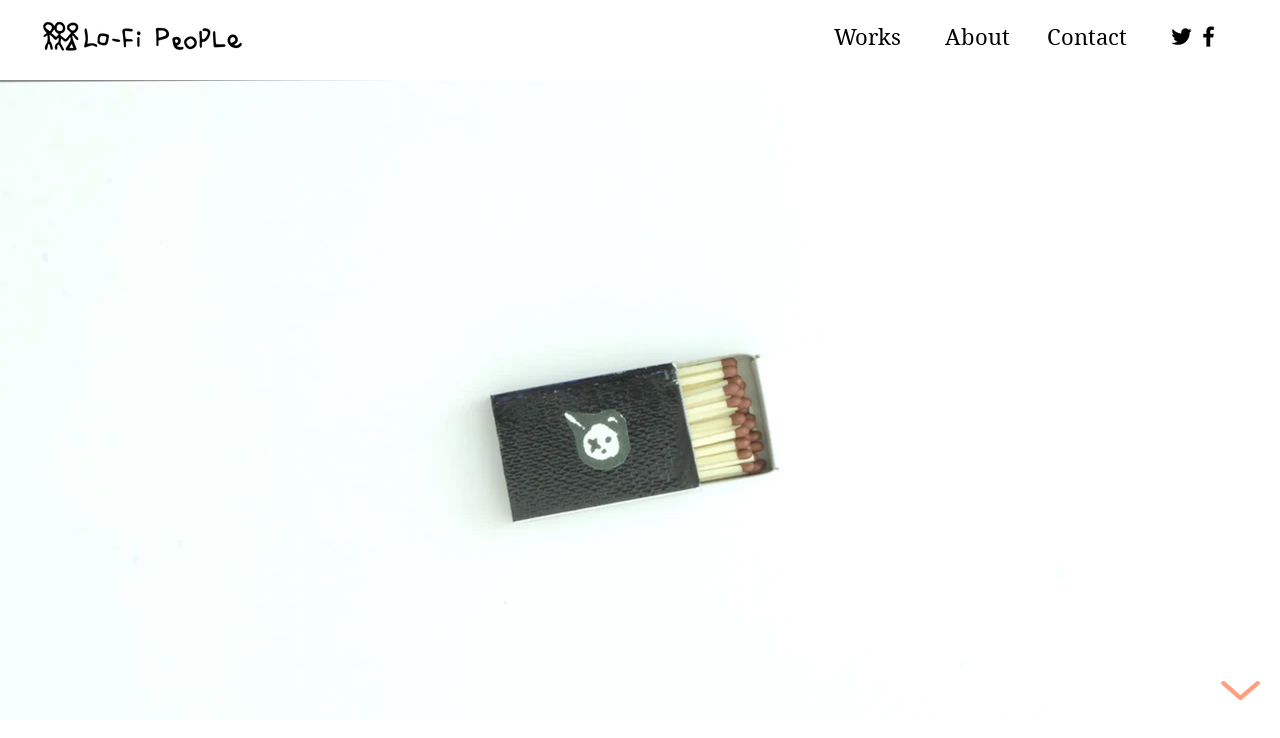

--- FILE ---
content_type: text/css; charset=utf-8
request_url: https://www.lofipeople.com/_serverless/pro-gallery-css-v4-server/layoutCss?ver=2&id=comp-k9vrjhm5&items=2744_1280_720&container=79_1280_816_720&options=layoutParams_cropRatio:1%7ClayoutParams_structure_galleryRatio_value:0%7ClayoutParams_repeatingGroupTypes:%7ClayoutParams_gallerySpacing:0%7CgroupTypes:1%7CnumberOfImagesPerRow:3%7CfixedColumns:1%7CcollageAmount:0.8%7CtextsVerticalPadding:0%7CtextsHorizontalPadding:0%7CcalculateTextBoxHeightMode:MANUAL%7CtargetItemSize:35%7CcubeRatio:1%7CexternalInfoHeight:0%7CexternalInfoWidth:0%7CisRTL:false%7CisVertical:true%7CminItemSize:120%7CgroupSize:1%7CchooseBestGroup:true%7CcubeImages:false%7CcubeType:fill%7CsmartCrop:false%7CcollageDensity:1%7CimageMargin:10%7ChasThumbnails:false%7CgalleryThumbnailsAlignment:bottom%7CgridStyle:1%7CtitlePlacement:SHOW_ON_HOVER%7CarrowsSize:23%7CslideshowInfoSize:200%7CimageInfoType:NO_BACKGROUND%7CtextBoxHeight:0%7CscrollDirection:0%7CgalleryLayout:6%7CgallerySizeType:smart%7CgallerySize:35%7CcropOnlyFill:false%7CnumberOfImagesPerCol:1%7CgroupsPerStrip:0%7Cscatter:0%7CenableInfiniteScroll:true%7CthumbnailSpacings:5%7CarrowsPosition:0%7CthumbnailSize:120%7CcalculateTextBoxWidthMode:PERCENT%7CtextBoxWidthPercent:50%7CuseMaxDimensions:false%7CrotatingGroupTypes:%7CrotatingCropRatios:%7CgallerySizePx:0%7CplaceGroupsLtr:false
body_size: -160
content:
#pro-gallery-comp-k9vrjhm5 [data-hook="item-container"][data-idx="0"].gallery-item-container{opacity: 1 !important;display: block !important;transition: opacity .2s ease !important;top: 0px !important;left: 0px !important;right: auto !important;height: 720px !important;width: 1280px !important;} #pro-gallery-comp-k9vrjhm5 [data-hook="item-container"][data-idx="0"] .gallery-item-common-info-outer{height: 100% !important;} #pro-gallery-comp-k9vrjhm5 [data-hook="item-container"][data-idx="0"] .gallery-item-common-info{height: 100% !important;width: 100% !important;} #pro-gallery-comp-k9vrjhm5 [data-hook="item-container"][data-idx="0"] .gallery-item-wrapper{width: 1280px !important;height: 720px !important;margin: 0 !important;} #pro-gallery-comp-k9vrjhm5 [data-hook="item-container"][data-idx="0"] .gallery-item-content{width: 1280px !important;height: 720px !important;margin: 0px 0px !important;opacity: 1 !important;} #pro-gallery-comp-k9vrjhm5 [data-hook="item-container"][data-idx="0"] .gallery-item-hover{width: 1280px !important;height: 720px !important;opacity: 1 !important;} #pro-gallery-comp-k9vrjhm5 [data-hook="item-container"][data-idx="0"] .item-hover-flex-container{width: 1280px !important;height: 720px !important;margin: 0px 0px !important;opacity: 1 !important;} #pro-gallery-comp-k9vrjhm5 [data-hook="item-container"][data-idx="0"] .gallery-item-wrapper img{width: 100% !important;height: 100% !important;opacity: 1 !important;} #pro-gallery-comp-k9vrjhm5 .pro-gallery-prerender{height:720px !important;}#pro-gallery-comp-k9vrjhm5 {height:720px !important; width:1280px !important;}#pro-gallery-comp-k9vrjhm5 .pro-gallery-margin-container {height:720px !important;}#pro-gallery-comp-k9vrjhm5 .pro-gallery {height:720px !important; width:1280px !important;}#pro-gallery-comp-k9vrjhm5 .pro-gallery-parent-container {height:720px !important; width:1290px !important;}

--- FILE ---
content_type: text/css; charset=utf-8
request_url: https://www.lofipeople.com/_serverless/pro-gallery-css-v4-server/layoutCss?ver=2&id=comp-k9q2j8da&items=3642_1920_1080%7C3724_960_540%7C3279_500_284%7C3760_1920_957%7C3597_900_550%7C3633_860_447%7C3801_1279_791%7C3646_400_224%7C3458_640_364%7C3242_640_364%7C3558_1281_718%7C3728_860_485&container=1160_1240_1117.5_720&options=layoutParams_cropRatio:1.7777777777777777%7ClayoutParams_structure_galleryRatio_value:0%7ClayoutParams_repeatingGroupTypes:%7ClayoutParams_gallerySpacing:0%7CgroupTypes:1%7CnumberOfImagesPerRow:3%7CcollageAmount:0%7CtextsVerticalPadding:0%7CtextsHorizontalPadding:0%7CcalculateTextBoxHeightMode:MANUAL%7CtargetItemSize:575%7CcubeRatio:1.7777777777777777%7CexternalInfoHeight:0%7CexternalInfoWidth:0%7CisRTL:false%7CisVertical:true%7CminItemSize:50%7CgroupSize:1%7CchooseBestGroup:true%7CcubeImages:true%7CcubeType:fill%7CsmartCrop:false%7CcollageDensity:0%7CimageMargin:20%7ChasThumbnails:false%7CgalleryThumbnailsAlignment:bottom%7CgridStyle:0%7CtitlePlacement:SHOW_ON_HOVER%7CarrowsSize:23%7CslideshowInfoSize:200%7CimageInfoType:NO_BACKGROUND%7CtextBoxHeight:0%7CscrollDirection:0%7CgalleryLayout:2%7CgallerySizeType:smart%7CgallerySize:50%7CcropOnlyFill:false%7CnumberOfImagesPerCol:1%7CgroupsPerStrip:0%7Cscatter:0%7CenableInfiniteScroll:true%7CthumbnailSpacings:5%7CarrowsPosition:0%7CthumbnailSize:120%7CcalculateTextBoxWidthMode:PERCENT%7CtextBoxWidthPercent:50%7CuseMaxDimensions:false%7CrotatingGroupTypes:%7CfixedColumns:0%7CrotatingCropRatios:%7CgallerySizePx:0%7CplaceGroupsLtr:false
body_size: -197
content:
#pro-gallery-comp-k9q2j8da [data-hook="item-container"][data-idx="0"].gallery-item-container{opacity: 1 !important;display: block !important;transition: opacity .2s ease !important;top: 0px !important;left: 0px !important;right: auto !important;height: 343px !important;width: 610px !important;} #pro-gallery-comp-k9q2j8da [data-hook="item-container"][data-idx="0"] .gallery-item-common-info-outer{height: 100% !important;} #pro-gallery-comp-k9q2j8da [data-hook="item-container"][data-idx="0"] .gallery-item-common-info{height: 100% !important;width: 100% !important;} #pro-gallery-comp-k9q2j8da [data-hook="item-container"][data-idx="0"] .gallery-item-wrapper{width: 610px !important;height: 343px !important;margin: 0 !important;} #pro-gallery-comp-k9q2j8da [data-hook="item-container"][data-idx="0"] .gallery-item-content{width: 610px !important;height: 343px !important;margin: 0px 0px !important;opacity: 1 !important;} #pro-gallery-comp-k9q2j8da [data-hook="item-container"][data-idx="0"] .gallery-item-hover{width: 610px !important;height: 343px !important;opacity: 1 !important;} #pro-gallery-comp-k9q2j8da [data-hook="item-container"][data-idx="0"] .item-hover-flex-container{width: 610px !important;height: 343px !important;margin: 0px 0px !important;opacity: 1 !important;} #pro-gallery-comp-k9q2j8da [data-hook="item-container"][data-idx="0"] .gallery-item-wrapper img{width: 100% !important;height: 100% !important;opacity: 1 !important;} #pro-gallery-comp-k9q2j8da [data-hook="item-container"][data-idx="1"].gallery-item-container{opacity: 1 !important;display: block !important;transition: opacity .2s ease !important;top: 0px !important;left: 630px !important;right: auto !important;height: 343px !important;width: 610px !important;} #pro-gallery-comp-k9q2j8da [data-hook="item-container"][data-idx="1"] .gallery-item-common-info-outer{height: 100% !important;} #pro-gallery-comp-k9q2j8da [data-hook="item-container"][data-idx="1"] .gallery-item-common-info{height: 100% !important;width: 100% !important;} #pro-gallery-comp-k9q2j8da [data-hook="item-container"][data-idx="1"] .gallery-item-wrapper{width: 610px !important;height: 343px !important;margin: 0 !important;} #pro-gallery-comp-k9q2j8da [data-hook="item-container"][data-idx="1"] .gallery-item-content{width: 610px !important;height: 343px !important;margin: 0px 0px !important;opacity: 1 !important;} #pro-gallery-comp-k9q2j8da [data-hook="item-container"][data-idx="1"] .gallery-item-hover{width: 610px !important;height: 343px !important;opacity: 1 !important;} #pro-gallery-comp-k9q2j8da [data-hook="item-container"][data-idx="1"] .item-hover-flex-container{width: 610px !important;height: 343px !important;margin: 0px 0px !important;opacity: 1 !important;} #pro-gallery-comp-k9q2j8da [data-hook="item-container"][data-idx="1"] .gallery-item-wrapper img{width: 100% !important;height: 100% !important;opacity: 1 !important;} #pro-gallery-comp-k9q2j8da [data-hook="item-container"][data-idx="2"].gallery-item-container{opacity: 1 !important;display: block !important;transition: opacity .2s ease !important;top: 363px !important;left: 0px !important;right: auto !important;height: 343px !important;width: 610px !important;} #pro-gallery-comp-k9q2j8da [data-hook="item-container"][data-idx="2"] .gallery-item-common-info-outer{height: 100% !important;} #pro-gallery-comp-k9q2j8da [data-hook="item-container"][data-idx="2"] .gallery-item-common-info{height: 100% !important;width: 100% !important;} #pro-gallery-comp-k9q2j8da [data-hook="item-container"][data-idx="2"] .gallery-item-wrapper{width: 610px !important;height: 343px !important;margin: 0 !important;} #pro-gallery-comp-k9q2j8da [data-hook="item-container"][data-idx="2"] .gallery-item-content{width: 610px !important;height: 343px !important;margin: 0px 0px !important;opacity: 1 !important;} #pro-gallery-comp-k9q2j8da [data-hook="item-container"][data-idx="2"] .gallery-item-hover{width: 610px !important;height: 343px !important;opacity: 1 !important;} #pro-gallery-comp-k9q2j8da [data-hook="item-container"][data-idx="2"] .item-hover-flex-container{width: 610px !important;height: 343px !important;margin: 0px 0px !important;opacity: 1 !important;} #pro-gallery-comp-k9q2j8da [data-hook="item-container"][data-idx="2"] .gallery-item-wrapper img{width: 100% !important;height: 100% !important;opacity: 1 !important;} #pro-gallery-comp-k9q2j8da [data-hook="item-container"][data-idx="3"]{display: none !important;} #pro-gallery-comp-k9q2j8da [data-hook="item-container"][data-idx="4"]{display: none !important;} #pro-gallery-comp-k9q2j8da [data-hook="item-container"][data-idx="5"]{display: none !important;} #pro-gallery-comp-k9q2j8da [data-hook="item-container"][data-idx="6"]{display: none !important;} #pro-gallery-comp-k9q2j8da [data-hook="item-container"][data-idx="7"]{display: none !important;} #pro-gallery-comp-k9q2j8da [data-hook="item-container"][data-idx="8"]{display: none !important;} #pro-gallery-comp-k9q2j8da [data-hook="item-container"][data-idx="9"]{display: none !important;} #pro-gallery-comp-k9q2j8da [data-hook="item-container"][data-idx="10"]{display: none !important;} #pro-gallery-comp-k9q2j8da [data-hook="item-container"][data-idx="11"]{display: none !important;} #pro-gallery-comp-k9q2j8da .pro-gallery-prerender{height:2158.75px !important;}#pro-gallery-comp-k9q2j8da {height:2158.75px !important; width:1240px !important;}#pro-gallery-comp-k9q2j8da .pro-gallery-margin-container {height:2158.75px !important;}#pro-gallery-comp-k9q2j8da .pro-gallery {height:2158.75px !important; width:1240px !important;}#pro-gallery-comp-k9q2j8da .pro-gallery-parent-container {height:2158.75px !important; width:1260px !important;}